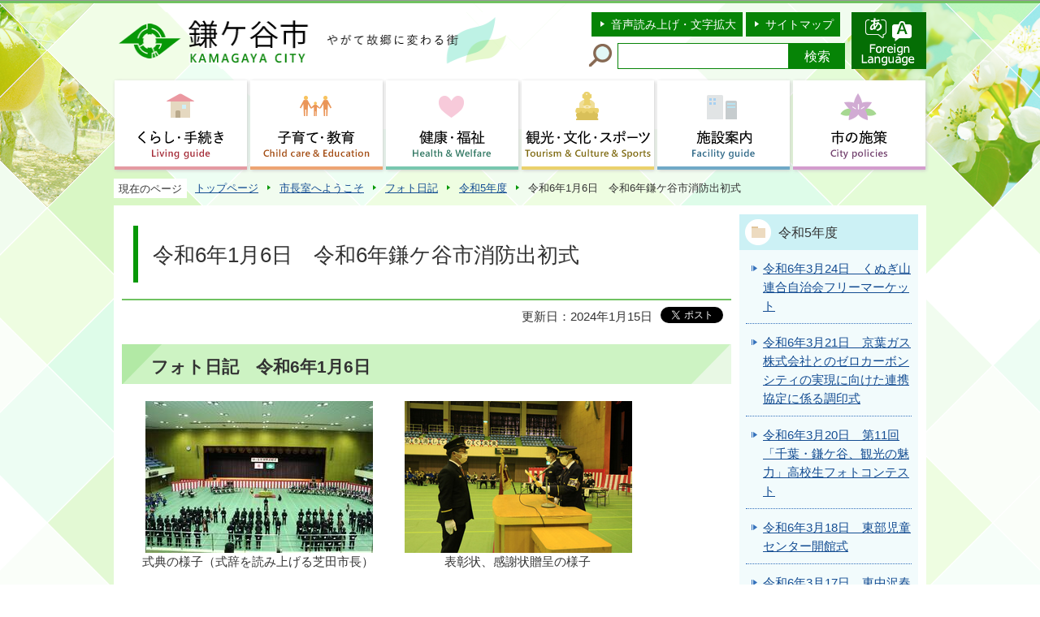

--- FILE ---
content_type: text/html
request_url: https://www.city.kamagaya.chiba.jp/shichoushitsu/photo_diary/r5photo_diary/shichou-r060106.html
body_size: 8278
content:
<?xml version="1.0" encoding="UTF-8"?>
<!DOCTYPE html PUBLIC "-//W3C//DTD XHTML 1.0 Transitional//EN" "http://www.w3.org/TR/xhtml1/DTD/xhtml1-transitional.dtd">
<html lang="ja" xml:lang="ja" prefix="og: http://ogp.me/ns# article: http://ogp.me/ns/article#" xmlns="http://www.w3.org/1999/xhtml">
<head>
<meta http-equiv="content-type" content="text/html; charset=UTF-8" />
<meta http-equiv="content-language" content="ja" />
<meta http-equiv="Content-Style-Type" content="text/css" />
<meta http-equiv="Content-Script-Type" content="text/javascript" />
<meta name="Author" content="Kamagaya City" />


<link rel="stylesheet" type="text/css" media="all" href="/css/style.wysiwyg.css" />
<link rel="stylesheet" type="text/css" media="all" href="/css/style.tableconverter.css" />

<link rel="stylesheet" type="text/css" media="all" href="/css/style_base.css" />
<link rel="stylesheet" type="text/css" media="all" href="/css/style_main.css" />
<link rel="stylesheet" type="text/css" media="print" href="/css/style_print.css" />
<title>令和6年1月6日　令和6年鎌ケ谷市消防出初式｜鎌ケ谷市ホームページ</title>
<script type="text/javascript" src="/js/jquery-1.8.2.js"></script>
<script type="text/javascript" src="/js/gnavi.js"></script>
<script type="text/javascript" src="/js/jquery.hoverIntent.minified.js"></script>
<script type="text/javascript" src="/js/jquery.socialbutton-1.8.0.js"></script>



<script type="text/javascript" charset="utf-8" src="/js/cms.smartphone.js"></script>
<script type="text/javascript" src="/js/jquery.cookie.js" charset="Shift_JIS"></script>
<script type="text/javascript">
// <![CDATA[
$(document).ready(init_cms_smartphone_dispatch);
function init_cms_smartphone_dispatch() {
  cms.smartphone.dispatch('/smph/shichoushitsu/photo_diary/r5photo_diary/shichou-r060106.html', 'ja');
}
// ]]>
</script>

<script type="text/javascript" src="/js/analyticscode.js" charset="utf-8"></script>
</head>
<body id="base">

<!-- scs_jyogai_start -->
<noscript>
<p class="jsmessage">鎌ケ谷市ホームページではJavaScriptを使用しています。JavaScriptの使用を有効にしていない場合は、一部の機能が正確に動作しない恐れがあります。<br />お手数ですがJavaScriptの使用を有効にしてください。</p>
</noscript>
<div class="blockjump"><a name="PTOP" id="PTOP"><img src="/images/spacer.gif" alt="このページの先頭です" width="1" height="1" /></a><img src="/images/spacer.gif" alt="サイトメニューここから" width="1" height="1" /></div>
<div id="blockskip">
<script type="text/javascript">
// <![CDATA[
$(function(){
	$("#blockskip a").focus(function(){
		$(this).parent()
			.animate(
				{
					height: '1.5em'
				},{
					duration: 'fast'
				}
			)
			.addClass("show");
	});
	$("#blockskip a")
		.blur(function(){
		$(this).parent()
			.animate(
				{
					height: '1px'
				},{
					duration: 'fast',
					complete: function(){
						$(this).removeClass("show");
					}
				}
			)
	});
});
// ]]>
</script>
<a href="#CONT">このページの本文へ移動</a>
</div>
<div class="baseall">
<!-- ▼ヘッダーここから▼ -->
<div class="headbg clearfix">
<div class="headbox clearfix">
<div id="h0title"><a href="/index.html"><img src="/images/c_title.png" alt="鎌ケ谷市　KAMAGAYA CITY　やがて故郷に変わる街" width="478" height="70" /></a></div>
<div class="headright clearfix">
<div class="headright-l clearfix">
<ul class="headlist clearfix">
<li><a href="http://www.zoomsight-sv2.jp/KMGY/controller/index.html#https://www.city.kamagaya.chiba.jp/">音声読み上げ・文字拡大</a></li>
<li class="lilast"><a href="/site_map.html">サイトマップ</a></li>
</ul>
<div class="search clearfix">
<form method="get" action="//www.google.co.jp/search" target="_blank">
<div class="search-txt">
<label for="query"><img src="/images/c_icon_head_search.png" width="30" height="30" alt="サイト内検索" /></label>
</div>
<div class="search-box"><input type="text" name="q" size="20" maxlength="200" value="" id="query" class="tbox" /><input type="submit" name="btnG" value="検索" class="fedbt" /><input type="hidden" name="sitesearch" value="www.city.kamagaya.chiba.jp/" /><input type="hidden" name="domains" value="www.city.kamagaya.chiba.jp/" /><input type="hidden" name="hl" value="ja" /><input type="hidden" name="num" value="20" /><input type="hidden" name="ie" value="UTF-8" /><input type="hidden" name="oe" value="UTF-8" /></div>
</form>
</div>
</div>
<p class="headright-r" lang="en" xml:lang="en"><a href="http://www.city.kamagaya.chiba.jp/foreign_language.html"><img src="/images/c_bt_multi.png" width="92" height="70" alt="Foreign Language" /></a></p>
</div><!-- /div headright -->
</div><!-- /div headbox -->
<!--▽グローバルナビ▽-->
<script type="text/javascript" src="/js/selectheader.js"></script>
<ul class="gnavi clearfix">
<li class="parent"><a href="/kurashi-tetsuzuki/index.html"><img src="/images/c_gnb01_off.png" width="163" height="110" alt="くらし・手続き　Living guide" /></a>
<div class="sub" id="gnavi01"><img src="/images/spacer.gif" alt="" width="1" height="1" /></div></li>
<li class="parent"><a href="/kosodate-kyouiku/index.html"><img src="/images/c_gnb02_off.png" width="163" height="110" alt="子育て・教育　Child care &amp; Education" /></a>
<div class="sub" id="gnavi02"><img src="/images/spacer.gif" alt="" width="1" height="1" /></div></li>
<li class="parent"><a href="/kenko-fukushi/index.html"><img src="/images/c_gnb03_off.png" width="163" height="110" alt="健康・福祉　Health &amp; Welfare" /></a>
<div class="sub" id="gnavi03"><img src="/images/spacer.gif" alt="" width="1" height="1" /></div></li>
<li class="parent"><a href="/kanko-bunka-sports/index.html"><img src="/images/c_gnb04_off.png" width="163" height="110" alt="観光・文化・スポーツ　Tourism &amp; Culture &amp; Sports" /></a>
<div class="sub" id="gnavi04"><img src="/images/spacer.gif" alt="" width="1" height="1" /></div></li>
<li class="parent"><a href="/sisetsu/index.html"><img src="/images/c_gnb05_off.png" width="163" height="110" alt="施設案内　Facility guide" /></a>
<div class="sub" id="gnavi05"><img src="/images/spacer.gif" alt="" width="1" height="1" /></div></li>
<li class="parent lilast"><a href="/sesakumidashi/index.html"><img src="/images/c_gnb06_off.png" width="163" height="110" alt="市の施策　City policies " /></a>
<div class="sub" id="gnavi06"><img src="/images/spacer.gif" alt="" width="1" height="1" /></div></li>
</ul>
<!--△グローバルナビ△-->
</div><!-- /div headbg -->
<div id="basewrap" class="clearfix">
<div class="guidance"><img src="/images/spacer.gif" alt="サイトメニューここまで" width="1" height="1" /></div>
<!--▽パンくずナビ▽-->
<ul class="pankuzu clearfix">
<li class="pk-txt">現在のページ</li>
<li><a href="/index.html">トップページ</a></li>
<li><a href="../../index.html">市長室へようこそ</a></li>
<li><a href="../index.html">フォト日記</a></li>
<li><a href="./index.html">令和5年度</a></li>
<li class="pk-thispage">令和6年1月6日　令和6年鎌ケ谷市消防出初式</li>
</ul>
<!--△パンくずナビ△-->
<hr />
<!-- ▲ヘッダーここまで▲ -->
<div class="guidance"><a name="CONT" id="CONT"><img src="/images/spacer.gif" alt="本文ここから" width="1" height="1" /></a></div>
<!-- scs_jyogai_end -->
<div class="wrap clearfix">
<div id="main">



<div class="h1bg"><div><h1>令和6年1月6日　令和6年鎌ケ谷市消防出初式</h1></div></div>


<div class="basic-info clearfix">
<div class="basic-box">
<div class="update clearfix"><p class="update">更新日：2024年1月15日</p></div>

<!-- scs_jyogai_start -->
<script type="text/javascript" src="/js/socialbutton_set.js"></script>
<div class="socialmedia clearfix">
<div id="twitter"></div><!-- div id="facebook_like"></div -->
</div>
<!-- scs_jyogai_end -->
</div>
</div>


<div class="h2bg"><div><h2>フォト日記　令和6年1月6日</h2></div></div>
<div class="img-area">
<p class="imglink-side2"><img src="shichou-r060106.images/060106a.jpg" width="280" height="187" alt="写真（式典の様子（式辞を読み上げる芝田市長））" /><br /><span>式典の様子（式辞を読み上げる芝田市長）</span></p>
<p class="imglink-side2"><img src="shichou-r060106.images/060106b.jpg" width="280" height="187" alt="写真（表彰状、感謝状贈呈の様子）" /><br /><span>表彰状、感謝状贈呈の様子</span></p>
</div>
<div class="img-area">
<p class="imglink-side3"><img src="shichou-r060106.images/060106c.jpg" width="240" height="160" alt="写真（体力向上体操の様子）" /><br /><span>体力向上体操の様子</span></p>
<p class="imglink-side3"><img src="shichou-r060106.images/060106e.jpg" width="120" height="180" alt="写真（リペイング降下の様子）" /><br /><span>リペイング降下の様子</span></p>
<p class="imglink-side3"><img src="shichou-r060106.images/060106d.jpg" width="240" height="160" alt="写真（一斉放水の様子）" /><br /><span>一斉放水の様子</span></p>
</div>
<div class="wysiwyg_wp"><p><br />　令和6年1月6日（土曜日）</p><p class="img-only">　福太郎アリーナで「令和6年鎌ケ谷市消防出初式」を開催しました。</p> <p class="img-only">　式典においては、日頃より消防活動や救急業務にご協力いただいている方及び団体に表彰状及び感謝状を贈呈しました。</p> <p class="img-only">　式典終了後は、4年振りに屋外駐車場にて、鎌ケ谷市少年消防クラブによる体力向上体操の披露、特別救助隊員によるリペイング降下（注釈）、消防職団員合同による一斉放水などが行われました。</p> <p class="img-only">　平常時より消防への高い意識を持って活動され、災害に強い安全・安心なまちづくりの一翼を担われている皆様に、心より感謝申し上げます。</p> <p class="img-only">（注釈）「リペイング降下」は、高所からロープを投下し上空から隊員が垂直に目的地へ到着するための降下方法</p> <br /><p style="text-align: center"><a href="/shichoushitsu/photo_diary/r5photo_diary/shicyou-r051226.html" class="innerLink">前の日記</a>　<a href="/shichoushitsu/photo_diary/r5photo_diary/shichou-r060107.html" class="innerLink">次の日記</a></p> <br /></div>









<div class="contact">
<h2>問い合わせ</h2>

<p class="contact-sec">総務企画部　秘書広報課　秘書係</p>
<p class="contact-add">〒273-0195　千葉県鎌ケ谷市新鎌ケ谷二丁目6番1号　市庁舎3階</p>
<p class="contact-tel"><strong>電話：</strong>047-445-1080</p>
<p class="contact-fax"><strong>ファクス：</strong>047-445-1400</p>
<p class="contact-form"><a class="innerLink" href="https://www.city.kamagaya.chiba.jp/cgi-bin/formmail/formmail.cgi?d=111011301110"><span class="contact-link2">お問い合わせメールフォーム</span></a></p>


</div>



<script type="text/javascript" src="/js/feedback.js"></script>
<!-- scs_jyogai_start -->
<form action="/cgi-bin/vote/vote.cgi" method="post" id="formmail" name="formmail" class="feedback" target="_blank">
<h2>このページについて</h2>
<fieldset class="fedd1">
<legend>市ホームページをより分かりやすいものにするために、このページの評価をお寄せください。〔１つ選択〕</legend>
<input type="radio" name="question1" value="分かりやすかった" id="q1-point4" checked="checked" /><label for="q1-point4">分かりやすかった</label>
<input type="radio" name="question1" value="参考になった" id="q1-point3" /><label for="q1-point3">参考になった</label>
<input type="radio" name="question1" value="参考にならなかった" id="q1-point2" /><label for="q1-point2">参考にならなかった</label>
<input type="radio" name="question1" value="分かりにくかった" id="q1-point1" /><label for="q1-point1">分かりにくかった</label>
</fieldset>
<div>
<input type="hidden" name="url" value="/shichoushitsu/photo_diary/r5photo_diary/shichou-r060106.html" />
<input type="hidden" name="title" value="令和6年1月6日　令和6年鎌ケ谷市消防出初式" />
<input type="hidden" name="tanto" value="総務企画部　秘書広報課　秘書係" />
<input type="hidden" name="hyoukatime" value="" />
</div>
<script type="text/javascript" src="/js/feedback_bt.js"></script>
<noscript>
<div class="submitbox"><input type="submit" name="submit" class="fedbt" value="送信" /></div>
</noscript>
</form>
<!-- scs_jyogai_end -->





<!-- scs_jyogai_start -->
<div class="guidance"><img src="/images/spacer.gif" alt="本文ここまで" width="1" height="1" /></div>
<!-- scs_jyogai_end -->
</div><!-- /div main -->
<hr />
<div id="localnavi">
<!-- scs_jyogai_start -->
<div class="guidance"><img src="/images/spacer.gif" alt="サブナビゲーションここから" width="1" height="1" /></div>
<!-- ▽ローカルナビ▽ -->
<div class="losubnavi">
<h2><span>令和5年度</span></h2>
<ul>
<li><a href="/shichoushitsu/photo_diary/r5photo_diary/shichou-r060324.html"><span class="sblock">令和6年3月24日　くぬぎ山連合自治会フリーマーケット</span></a></li>
<li><a href="/shichoushitsu/photo_diary/r5photo_diary/shichou-r060321.html"><span class="sblock">令和6年3月21日　京葉ガス株式会社とのゼロカーボンシティの実現に向けた連携協定に係る調印式</span></a></li>
<li><a href="/shichoushitsu/photo_diary/r5photo_diary/shichou-r060320.html"><span class="sblock">令和6年3月20日　第11回「千葉・鎌ケ谷、観光の魅力」高校生フォトコンテスト</span></a></li>
<li><a href="/shichoushitsu/photo_diary/r5photo_diary/shichou-r060318.html"><span class="sblock">令和6年3月18日　東部児童センター開館式</span></a></li>
<li><a href="/shichoushitsu/photo_diary/r5photo_diary/shichou-r060317.html"><span class="sblock">令和6年3月17日　東中沢春祭り　子供みこし　</span></a></li>
<li><a href="/shichoushitsu/photo_diary/r5photo_diary/shichou-r060315.html"><span class="sblock">令和6年3月15日　鎌ケ谷市梨業組合第60回通常総会</span></a></li>
<li><a href="/shichoushitsu/photo_diary/r5photo_diary/shichou-r060313-18.html"><span class="sblock">令和6年3月13日・3月18日　市内小・中学校卒業式</span></a></li>
<li><a href="/shichoushitsu/photo_diary/r5photo_diary/shichou-r060309.html"><span class="sblock">令和6年3月9日　第21回鎌ケ谷市「市展」授賞式</span></a></li>
<li><a href="/shichoushitsu/photo_diary/r5photo_diary/shichou-r060302.html"><span class="sblock">令和6年3月2日　千葉県中小企業家同友会鎌ケ谷支部設立30周年記念式典</span></a></li>
<li><a href="/shichoushitsu/photo_diary/r5photo_diary/shichou-r60219.html"><span class="sblock">令和6年2月19日　とうかつ中央農業協同組合寄附物品受入式（サイネリアの鉢）</span></a></li>
<li><a href="/shichoushitsu/photo_diary/r5photo_diary/shichou-r60212.html"><span class="sblock">令和6年2月12日　第38回鎌ケ谷市近隣家庭婦人バレーボール親善大会</span></a></li>
<li><a href="/shichoushitsu/photo_diary/r5photo_diary/shichou-r60210.html"><span class="sblock">令和6年2月10日　令和5年度市民文化賞・市民スポーツ賞・市民賞表彰式</span></a></li>
<li><a href="/shichoushitsu/photo_diary/r5photo_diary/shichou-r60207.html"><span class="sblock">令和6年2月7日　「「鎌ケ谷市ゼロカーボンシティ宣言」普及啓発イベント」</span></a></li>
<li><a href="/shichoushitsu/photo_diary/r5photo_diary/shichou-r60204.html"><span class="sblock">令和6年2月4日 　NECグリーンロケッツ東葛ホストタウンデー</span></a></li>
<li><a href="/shichoushitsu/photo_diary/r5photo_diary/shichou-r60203.html"><span class="sblock">令和6年2月3日　千葉県西部地区郵便局長会通常総会</span></a></li>
<li><a href="/shichoushitsu/photo_diary/r5photo_diary/shichou-r060131-2.html"><span class="sblock">令和6年1月31日　北千葉道路建設促進特別講演会</span></a></li>
<li><a href="/shichoushitsu/photo_diary/r5photo_diary/shichou-r060131.html"><span class="sblock">令和6年1月31日　鎌ケ谷市自治会連合協議会自治会長会</span></a></li>
<li><a href="/shichoushitsu/photo_diary/r5photo_diary/shichou-r060125-2.html"><span class="sblock">令和6年1月25日　鎌ケ谷市児童虐待防止対策等地域協議会</span></a></li>
<li><a href="/shichoushitsu/photo_diary/r5photo_diary/shichou-r060125.html"><span class="sblock">令和6年1月25日　第55回鎌ケ谷市老人クラブ大会</span></a></li>
<li><a href="/shichoushitsu/photo_diary/r5photo_diary/shichou-r060123.html"><span class="sblock">令和6年1月23日　千葉県人権ユニバーサル事業講演会『障がい者スポーツの可能性』</span></a></li>
<li><a href="/shichoushitsu/photo_diary/r5photo_diary/shichou-r060121-2.html"><span class="sblock">令和6年1月21日　ルーキー鎌スタ☆お披露目会</span></a></li>
<li><a href="/shichoushitsu/photo_diary/r5photo_diary/shichou-r60121.html"><span class="sblock">令和6年1月21日　第49回鎌ケ谷新春マラソン大会</span></a></li>
<li><a href="/shichoushitsu/photo_diary/r5photo_diary/shichou-r60120.html"><span class="sblock">令和6年1月20日　みんなの食育まつり表彰式</span></a></li>
<li><a href="/shichoushitsu/photo_diary/r5photo_diary/shichou-r060119.html"><span class="sblock">令和6年1月19日　松戸駐屯地　二十歳の集い　</span></a></li>
<li><a href="/shichoushitsu/photo_diary/r5photo_diary/shichou-r060114.html"><span class="sblock">令和6年1月14日　鎌ケ谷市国際交流協会創立35周年記念式典</span></a></li>
<li><a href="/shichoushitsu/photo_diary/r5photo_diary/shichou-r060107.html"><span class="sblock">令和6年1月7日　令和6年鎌ケ谷市成人式　二十歳の集い</span></a></li>
<li><span class="sblock">令和6年1月6日　令和6年鎌ケ谷市消防出初式</span></li>
<li><a href="/shichoushitsu/photo_diary/r5photo_diary/shicyou-r051226.html"><span class="sblock">令和5年12月26日　交通安全ラッピングトラック完成報告会</span></a></li>
<li><a href="/shichoushitsu/photo_diary/r5photo_diary/shicyou-r051225.html"><span class="sblock">令和5年12月25日　北千葉道路関連団体要望活動</span></a></li>
<li><a href="/shichoushitsu/photo_diary/r5photo_diary/shicyou-r051220.html"><span class="sblock">令和5年12月20日　令和5年秋の叙勲受章報告会</span></a></li>
<li><a href="/shichoushitsu/photo_diary/r5photo_diary/shicyou-r051217.html"><span class="sblock">令和5年12月17日　第22回　クリスマスinかまがや</span></a></li>
<li><a href="/shichoushitsu/photo_diary/r5photo_diary/shicyou-r051216.html"><span class="sblock">令和5年12月16日　鎌ケ谷市ことばを育てる親の会クリスマス会</span></a></li>
<li><a href="/shichoushitsu/photo_diary/r5photo_diary/shicyou-r051214-2.html"><span class="sblock">令和5年12月14日　表敬訪問（燃ゆる感動かごしま国体出場選手）</span></a></li>
<li><a href="/shichoushitsu/photo_diary/r5photo_diary/shicyou-r051214-3.html"><span class="sblock">令和5年12月14日　年末年始特別警戒取締り出動式</span></a></li>
<li><a href="/shichoushitsu/photo_diary/r5photo_diary/shicyou-r051214-1.html"><span class="sblock">令和5年12月14日　鎌ケ谷ロータリークラブ寄附贈呈式・植樹式</span></a></li>
<li><a href="/shichoushitsu/photo_diary/r5photo_diary/shicyou-r051209.html"><span class="sblock">令和5年12月9日　鎌ケ谷小学校創立150周年記念式典</span></a></li>
<li><a href="/shichoushitsu/photo_diary/r5photo_diary/shicyou-r051203-2.html"><span class="sblock">令和5年12月3日　ヒューマンフェスタかまがや2023</span></a></li>
<li><a href="/shichoushitsu/photo_diary/r5photo_diary/shicyou-r051203-1.html"><span class="sblock">令和5年12月3日　新山明朗会年忘れお楽しみ会</span></a></li>
<li><a href="/shichoushitsu/photo_diary/r5photo_diary/shicyou-r051202-2.html"><span class="sblock">令和5年12月2日　鎌ケ谷市芸術文化協会　文化講演会</span></a></li>
<li><a href="/shichoushitsu/photo_diary/r5photo_diary/shicyou-r051202-1.html"><span class="sblock">令和5年12月2日　キッズ・ボールパーク開会式</span></a></li>
<li><a href="/shichoushitsu/photo_diary/r5photo_diary/shicyou-r051123.html"><span class="sblock">令和5年11月23日　第2回鎌ケ谷ビジョン</span></a></li>
<li><a href="/shichoushitsu/photo_diary/r5photo_diary/shicyou-r051121.html"><span class="sblock">令和5年11月21日　交通安全ポスター・交通安全標語コンクール表彰式</span></a></li>
<li><a href="/shichoushitsu/photo_diary/r5photo_diary/shicyou-r051117.html"><span class="sblock">令和5年11月17日　北総線沿線活性化トレイン出発式</span></a></li>
<li><a href="/shichoushitsu/photo_diary/r5photo_diary/shicyou-r051116.html"><span class="sblock">令和5年11月16日　鎌ケ谷市戦没者追悼式</span></a></li>
<li><a href="/shichoushitsu/photo_diary/r5photo_diary/shicyou-r051114.html"><span class="sblock">令和5年11月14日　地区ふれあい員のつどい</span></a></li>
<li><a href="/shichoushitsu/photo_diary/r5photo_diary/shicyou-r051112.html"><span class="sblock">令和5年11月12日　東部ふれあい福祉まつり</span></a></li>
<li><a href="/shichoushitsu/photo_diary/r5photo_diary/shicyou-r051111.html"><span class="sblock">令和5年11月11日　初富小学校50周年記念式典</span></a></li>
<li><a href="/shichoushitsu/photo_diary/r5photo_diary/shicyou-r051101.html"><span class="sblock">令和5年11月1日　市政功労表彰式</span></a></li>
<li><a href="/shichoushitsu/photo_diary/r5photo_diary/shicyou-r051031.html"><span class="sblock">令和5年10月31日　交通安全功労者表彰式</span></a></li>
<li><a href="/shichoushitsu/photo_diary/r5photo_diary/shiycou-r051028.html"><span class="sblock">令和5年10月28日　第35回鎌ケ谷市産業フェスティバル</span></a></li>
<li><a href="/shichoushitsu/photo_diary/r5photo_diary/shicyou-r051026.html"><span class="sblock">令和5年10月26日　東武ストア鎌ケ谷店移動スーパー「東武ストアとくし丸6号車」出発式</span></a></li>
<li><a href="/shichoushitsu/photo_diary/r5photo_diary/shicyou-r051024.html"><span class="sblock">令和5年10月24日　第15回鎌ケ谷吟詠の集い</span></a></li>
<li><a href="/shichoushitsu/photo_diary/r5photo_diary/shicyou-r051022.html"><span class="sblock">令和5年10月22日　第35回ふれあいラリー</span></a></li>
<li><a href="/shichoushitsu/photo_diary/r5photo_diary/shicyou-r051015.html"><span class="sblock">令和5年10月15日　北初富連合自治会第21回ふれあい運動会</span></a></li>
<li><a href="/shichoushitsu/photo_diary/r5photo_diary/shicyou-r051014.html"><span class="sblock">令和5年10月14日　第49回鎌ケ谷市民まつり</span></a></li>
<li><a href="/shichoushitsu/photo_diary/r5photo_diary/shicyou-r051011.html"><span class="sblock">令和5年10月11日　鎌ケ谷市グラウンド・ゴルフ協会　市民大会開会式</span></a></li>
<li><a href="/shichoushitsu/photo_diary/r5photo_diary/shicyou-r051008.html"><span class="sblock">令和5年10月8日　第49回鎌ケ谷市長寿大運動会</span></a></li>
<li><a href="/shichoushitsu/photo_diary/r5photo_diary/shicyou-r051001-2.html"><span class="sblock">令和5年10月1日　市内秋祭り</span></a></li>
<li><a href="/shichoushitsu/photo_diary/r5photo_diary/shicyou-r051001-1.html"><span class="sblock">令和5年10月1日　南初富連合自治会体育大会</span></a></li>
<li><a href="/shichoushitsu/photo_diary/r5photo_diary/shicyou-r050924.html"><span class="sblock">令和5年9月24日　鎌ケ谷市総合防災訓練</span></a></li>
<li><a href="/shichoushitsu/photo_diary/r5photo_diary/shicyou-r05090916-18.html"><span class="sblock">令和5年9月16日・9月17日・9月18日　市内敬老会</span></a></li>
<li><a href="/shichoushitsu/photo_diary/r5photo_diary/shicyou-r050916a.html"><span class="sblock">令和5年9月16日　令和5年度東葛地区行政懇談会</span></a></li>
<li><a href="/shichoushitsu/photo_diary/r5photo_diary/shicyou-r050912.html"><span class="sblock">令和5年9月12日　表敬訪問(第50回全日本中学校陸上競技選手権大会出場選手)</span></a></li>
<li><a href="/shichoushitsu/photo_diary/r5photo_diary/shicyou-r05090910.html"><span class="sblock">令和5年9月9日・9月10日　市内敬老会</span></a></li>
<li><a href="/shichoushitsu/photo_diary/r5photo_diary/shicyou-r050831.html"><span class="sblock">令和5年8月31日　結果報告(第51回全国消防救助技術大会)</span></a></li>
<li><a href="/shichoushitsu/photo_diary/r5photo_diary/shicyou-r050825.html"><span class="sblock">令和5年8月25日　北千葉道路要望活動</span></a></li>
<li><a href="/shichoushitsu/photo_diary/r5photo_diary/shicyou-r050823.html"><span class="sblock">令和5年8月23日　梨贈呈式</span></a></li>
<li><a href="/shichoushitsu/photo_diary/r5photo_diary/shicyou-r050817.html"><span class="sblock">令和5年8月17日　ウクライナ支援コンサート</span></a></li>
<li><a href="/shichoushitsu/photo_diary/r5photo_diary/shicyou-r050816.html"><span class="sblock">令和5年8月16日　鎌スタ☆梨まつり</span></a></li>
<li><a href="/shichoushitsu/photo_diary/r5photo_diary/shicyou-r050808.html"><span class="sblock">令和5年8月8日　ど根性ひまわりの開花</span></a></li>
<li><a href="/shichoushitsu/photo_diary/r5photo_diary/shicyou-r050807.html"><span class="sblock">令和5年8月7日　表敬訪問(鎌ケ谷市出身スノーボード選手)</span></a></li>
<li><a href="/shichoushitsu/photo_diary/r5photo_diary/shicyou-r050805b.html"><span class="sblock">令和5年8月5日　市内夏祭り</span></a></li>
<li><a href="/shichoushitsu/photo_diary/r5photo_diary/shicyou-r050805a.html"><span class="sblock">令和5年8月5日　「鎌ケ谷の梨」「鎌ケ谷ふるさと産品」「沖縄産品」直売会オープニングセレモニー</span></a></li>
<li><a href="/shichoushitsu/photo_diary/r5photo_diary/shicyou-r050803.html"><span class="sblock">令和5年8月3日　北千葉道路要望活動</span></a></li>
<li><a href="/shichoushitsu/photo_diary/r5photo_diary/shicyou-r050730.html"><span class="sblock">令和5年7月30日　鮎・ニジマスつかみ取り大会</span></a></li>
<li><a href="/shichoushitsu/photo_diary/r5photo_diary/shicyou-r050729.html"><span class="sblock">令和5年7月29日　市内夏祭り</span></a></li>
<li><a href="/shichoushitsu/photo_diary/r5photo_diary/shicyou-r050727.html"><span class="sblock">令和5年7月27日　北千葉道路要望活動</span></a></li>
<li><a href="/shichoushitsu/photo_diary/r5photo_diary/shicyou-r050724.html"><span class="sblock">令和5年7月24日　感謝状贈呈式</span></a></li>
<li><a href="/shichoushitsu/photo_diary/r5photo_diary/shicyou-r050722.html"><span class="sblock">令和5年7月22日　市内夏祭り</span></a></li>
<li><a href="/shichoushitsu/photo_diary/r5photo_diary/shicyou-r050717.html"><span class="sblock">令和5年7月17日　第27回関東幼児レスリング大会開会式</span></a></li>
<li><a href="/shichoushitsu/photo_diary/r5photo_diary/shicyou-r050712-13.html"><span class="sblock">令和5年7月12日･7月13日　北海道視察</span></a></li>
<li><a href="/shichoushitsu/photo_diary/r5photo_diary/shicyou-r050706b.html"><span class="sblock">令和5年7月6日　第29回鎌ケ谷市老人クラブ連合会芸能交流大会</span></a></li>
<li><a href="/shichoushitsu/photo_diary/r5photo_diary/shicyou-r050706a.html"><span class="sblock">令和5年7月6日　日本赤十字社千葉県支部　奉仕団社資募集功労表彰式</span></a></li>
<li><a href="/shichoushitsu/photo_diary/r5photo_diary/shicyou-r050704.html"><span class="sblock">令和5年7月4日　全日本不動産協会千葉県本部と鎌ケ谷市との産業用不動産物件情報の共有に関する協定締結式</span></a></li>
<li><a href="/shichoushitsu/photo_diary/r5photo_diary/shicyou-r050609.html"><span class="sblock">令和5年6月9日　鎌ケ谷市消防団第7分団激励会</span></a></li>
<li><a href="/shichoushitsu/photo_diary/r5photo_diary/shicyou-r050530.html"><span class="sblock">令和5年5月30日　鎌ヶ谷市シルバー人材センター定時総会</span></a></li>
<li><a href="/shichoushitsu/photo_diary/r5photo_diary/shicyou-r050528b.html"><span class="sblock">令和5年5月28日　第36回芸術祭式典</span></a></li>
<li><a href="/shichoushitsu/photo_diary/r5photo_diary/shicyou-r050528a.html"><span class="sblock">令和5年5月28日　令和5年度「ごみゼロ運動」出陣式</span></a></li>
<li><a href="/shichoushitsu/photo_diary/r5photo_diary/shicyou-r050527.html"><span class="sblock">令和5年5月27日　「がんばろう！石巻」一緒に種をまこう　ど根性ひまわり</span></a></li>
<li><a href="/shichoushitsu/photo_diary/r5photo_diary/shicyou-r050526.html"><span class="sblock">令和5年5月26日　第48回消防救助技術千葉県大会報告会</span></a></li>
<li><a href="/shichoushitsu/photo_diary/r5photo_diary/shicyou-r050524.html"><span class="sblock">令和5年5月24日　令和5年度北千葉道路建設促進期成同盟総会</span></a></li>
<li><a href="/shichoushitsu/photo_diary/r5photo_diary/shicyou-r050520.html"><span class="sblock">令和5年5月20日　スリランカフェスティバルin鎌ケ谷2023オープニングセレモニー</span></a></li>
<li><a href="/shichoushitsu/photo_diary/r5photo_diary/shicyou-r050515.html"><span class="sblock">令和5年5月15日　令和5年度市川人権擁護委員協議会定時総会</span></a></li>
<li><a href="/shichoushitsu/photo_diary/r5photo_diary/shicyou-r050513b.html"><span class="sblock">令和5年5月13日　春の牧ウマまつり「とっこめ寄席」</span></a></li>
<li><a href="/shichoushitsu/photo_diary/r5photo_diary/shicyou-r0550513a.html"><span class="sblock">令和5年5月13日　第73回JDSF-PD　関東甲信越ブロックダンススポーツ競技会</span></a></li>
<li><a href="/shichoushitsu/photo_diary/r5photo_diary/sicyou-r050512.html"><span class="sblock">令和5年5月12日　春の全国交通安全運動出動式</span></a></li>
<li><a href="/shichoushitsu/photo_diary/r5photo_diary/shicyou-r050507.html"><span class="sblock">令和5年5月7日　鎌ケ谷市芸能協会第50回芸能舞踊発表会</span></a></li>
<li><a href="/shichoushitsu/photo_diary/r5photo_diary/shicyou-r050504.html"><span class="sblock">令和5年5月4日　ほほえみカルチャークラブ主催　地域ボランティアショー</span></a></li>
<li><a href="/shichoushitsu/photo_diary/r5photo_diary/shicyou-r050426.html"><span class="sblock">令和5年4月26日　千葉県中小企業家同友会鎌ケ谷支部第30回定時総会</span></a></li>
<li><a href="/shichoushitsu/photo_diary/r5photo_diary/shicyou-r0504252.html"><span class="sblock">令和5年4月25日　鎌ケ谷市ボランティア連絡協議会第41回定期総会</span></a></li>
<li><a href="/shichoushitsu/photo_diary/r5photo_diary/shicyou-r050425.html"><span class="sblock">令和5年4月25日　保健推進員委嘱状交付式</span></a></li>
<li><a href="/shichoushitsu/photo_diary/r5photo_diary/shicyou-r050420.html"><span class="sblock">令和5年4月20日　鎌ケ谷市防犯協会通常総会</span></a></li>
<li><a href="/shichoushitsu/photo_diary/r5photo_diary/shicyou-r050413.html"><span class="sblock">令和5年4月13日　さわやか環境緑地・ふれあい親水広場オープンセレモニー</span></a></li>
<li><a href="/shichoushitsu/photo_diary/r5photo_diary/shicyou-r050407.html"><span class="sblock">令和5年4月5日　鎌ケ谷市グラウンド・ゴルフ大会　市民大会開会式</span></a></li>
<li><a href="/shichoushitsu/photo_diary/r5photo_diary/shicyou-r050401.html"><span class="sblock">令和5年4月1日　消防団辞令交付式</span></a></li>
</ul>
</div>
<!-- △ローカルナビ△ -->
<!-- ▽レコメンド▽ -->
<div class="lobgbox lorecommend">
<h2 class="h2txt">このページを見ている人はこんなページも見ています</h2>
<ul>
<li class="pagelinkin"><a href="/shichoushitsu/photo_diary/r5photo_diary/shichou-r060107.html"> 令和6年1月7日　令和6年鎌ケ谷市成人式　二十歳の集い</a></li>
<li class="pagelinkin"><a href="/shichoushitsu/photo_diary/r5photo_diary/shichou-r060114.html"> 令和6年1月14日　鎌ケ谷市国際交流協会創立35周年記念式典</a></li>
<li class="pagelinkin"><a href="/shichoushitsu/photo_diary/r5photo_diary/shichou-r060119.html"> 令和6年1月19日　松戸駐屯地　二十歳の集い　</a></li>
</ul>
</div>
<!-- △レコメンド△ -->
<p class="linkbttxt lojoho"><a href="/footer_website/joho.html">情報が<br />見つからないときは</a></p>
<div class="guidance"><img src="/images/spacer.gif" alt="サブナビゲーションここまで" width="1" height="1" /></div>
<!-- scs_jyogai_end -->
</div><!-- /div localnavi -->
<hr />
</div><!-- /div wrap -->
</div><!-- /div basewrap -->
<!-- scs_jyogai_start -->
<div class="tothispage clearfix"><div><a href="#PTOP">ページの先頭へ</a></div></div>
<!-- ▼フッターここから▼ -->
<div class="newpara guidance"><img src="/images/spacer.gif" alt="以下フッターです。" width="1" height="1" /></div>
<div class="footbgall">
<div class="footbg clearfix">
<div class="footadd clearfix">
<div class="foottitle clearfix">
<h2 class="h2img"><img src="/images/c_title_foot.png" alt="鎌ケ谷市役所" width="250" height="46" /></h2>
<ul class="foot-li clearfix">
<li class="pagelinkin"><a href="/sisetsu/gyousei-shisetsu/shiyakusyo/index.html">市役所案内</a></li>
<li class="pagelinkin"><a href="/footer_website/kakuka_mokuji.html">各課のページ</a></li>
</ul>
</div>
<address>〒273-0195　千葉県鎌ケ谷市新鎌ケ谷二丁目6番1号<br />代表電話：047-445-1141<br />ファクス：047-445-1400<br />開庁時間：月曜日から金曜日の午前8時30分から午後5時まで<br />法人番号8000020122246</address>
</div>
<ul class="footlist">
<li class="pagelinkin"><a href="/footer_website/site.html">このウェブサイトについて</a></li>
<li class="pagelinkin"><a href="/footer_website/accessibility/index.html">ウェブアクセシビリティ</a></li>
<li class="pagelinkin"><a href="/footer_website/header_riyou.html">利用案内</a></li>
<li class="pagelinkin"><a href="/footer_website/link.html">リンク集</a></li>
</ul>
<div class="f0copy" lang="en" xml:lang="en">&copy; 2018 Kamagaya City.</div>
</div><!-- /div footbg -->
</div><!-- /div footbgall -->
<div class="f0guidance"><img src="/images/spacer.gif" alt="フッターここまで" width="1" height="1" /><a href="#PTOP"><img src="/images/spacer.gif" alt="ページの先頭へ" width="1" height="1" /></a></div>
<!-- ▲フッターここまで▲ -->
</div><!-- /div baseall -->
<!-- scs_jyogai_end -->

<script type="text/javascript" src="/_Incapsula_Resource?SWJIYLWA=719d34d31c8e3a6e6fffd425f7e032f3&ns=1&cb=530999818" async></script></body>
</html>

--- FILE ---
content_type: text/html
request_url: https://www.city.kamagaya.chiba.jp/files/gnb05.html
body_size: 295
content:
<div class="clearfix">
<ul class="clearfix">
<li><a href="/sisetsu/shisetsu-info/index.html">施設案内に関するお知らせ</a></li>
<li><a href="/sisetsu/gyousei-shisetsu/index.html">市役所</a></li>
<li><a href="/sisetsu/shoubousho/index.html">消防本部・消防署</a></li>
<li><a href="/sisetsu/jidoucenter/index.html">児童センター</a></li>
<li><a href="/sisetsu/hoikuen/index.html">保育園</a></li>
<li><a href="/sisetsu/fukushi-shisetsu/index.html">福祉施設</a></li>
<li><a href="/sisetsu/kirari-shiminkaika/index.html">きらり鎌ケ谷市民会館</a></li>
<li><a href="/sisetsu/shogaigakushu/index.html">生涯学習施設</a></li>
<li><a href="/sisetsu/community-shisetsu/index.html">コミュニティ施設</a></li>
<li><a href="/sisetsu/shougakou/index.html">小学校</a></li>
<li><a href="/sisetsu/chuugakou/index.html">中学校</a></li>
<li><a href="/sisetsu/library/index.html">図書館</a></li>
<li><a href="/sisetsu/seishoune-center/index.html">青少年センター</a></li>
<li><a href="/sisetsu/kyoudoshiryokan/index.html">郷土資料館</a></li>
<li><a href="/sisetsu/sports-shisetsu/index.html">スポーツ施設</a></li>
<li><a href="/sisetsu/park/index.html">公園・緑地</a></li>
<li><a href="/sisetsu/other/index.html">その他の施設</a></li>
</ul>
</div>

--- FILE ---
content_type: text/css
request_url: https://www.city.kamagaya.chiba.jp/css/style.tableconverter.css
body_size: 372
content:
@charset "utf-8";

/*
 --------------------------------------------------------------------
 4Uweb�^CMS �\��荞�݁E�\�ҏW�p�X�^�C���V�[�g�B

 �X�V���F2016-03-30
 --------------------------------------------------------------------
 �y�ҏW�����z
 �E2009-05-25 �V�K�쐬
 �E2010-08-02 �w�i�F�p�̃X�^�C����ǉ��B
 �E2016-03-30 �����̐F�A�ϓ�����t���̃X�^�C����ǉ��B
 
 -------------------------------------------------------------------- */

/**
 * �w�i�F��ݒ�
 */
table th.table-color, td.table-color {
	background-color: #EEF7EE !important;
	
}

/**
 * �t�H���g��ݒ�
 */
table th.table-font, td.table-font {
	color: #FF0000 !important;

}

/**
 * �����̐F��ݒ�
 */
table th.format-color, td.format-color {
	color: #FF0000 !important;

}

/**
 * ��l��
 */
table th.top, td.top {
	vertical-align: top !important;
}

/**
 * ���l��
 */
table th.bottom, td.bottom {
	vertical-align: bottom !important;
}

/**
 * ���l��
 */
table th.left, td.left {
	text-align: left !important;
	
}

/**
 * �E�l��
 */
table th.right, td.right {
	text-align: right !important;
}

/**
 * ��������
 */
table th.center, td.center {
	text-align: center !important;
}

/**
 * �ϓ�����t��
 */
table th.justify, td.justify {
	text-align: justify !important;
	text-justify: inter-ideograph;
}

/**
 * WYSIWYG�p�̔w�i�F-��
 */
table th.tbl-bgcolor-red, td.tbl-bgcolor-red {
	background-color: #FFCCFF !important;
	
}

/**
 * WYSIWYG�p�̔w�i�F-��
 */
table th.tbl-bgcolor-yellow, td.tbl-bgcolor-yellow {
	background-color: #FFFFCC !important;
	
}

/**
 * WYSIWYG�p�̔w�i�F-��
 */
table th.tbl-bgcolor-green, td.tbl-bgcolor-green {
	background-color: #CCFFCC !important;
	
}

/**
 * WYSIWYG�p�̔w�i�F-��
 */
table th.tbl-bgcolor-blue, td.tbl-bgcolor-blue {
	background-color: #CCFFFF !important;
	
}

/**
 * WYSIWYG�p�̔w�i�F-�D
 */
table th.tbl-bgcolor-gray, td.tbl-bgcolor-gray {
	background-color: #CCCCCC !important;
	
}


